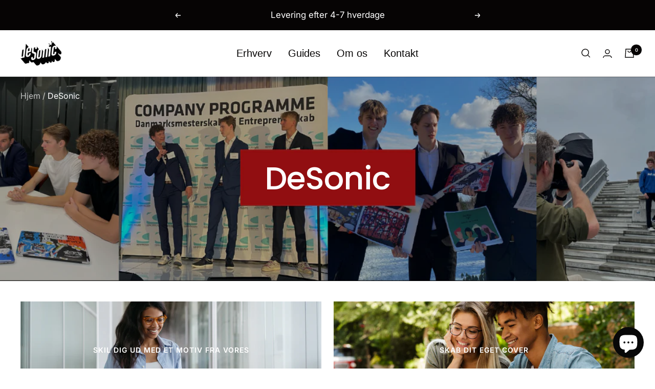

--- FILE ---
content_type: text/javascript
request_url: https://desonic.dk/cdn/shop/t/20/assets/custom.js?v=76505705788748884091691569458
body_size: 3
content:
var quantiyAmount=document.getElementById("quantityinput"),totalPrice=document.getElementById("totalprice"),eksmomsTotalPrice=document.getElementById("eksmomstotalprice"),quantityButtons=document.querySelectorAll(".quantity-selector__button"),btobOptions=document.querySelectorAll(".product-form__option-selector .combo-box__option-item");let svgEle=document.querySelector("#selectbtn svg"),svgCopy=svgEle.cloneNode(!0);if(quantiyAmount){window.addEventListener("DOMContentLoaded",event=>{var onLoadVariant=document.getElementById("selectbtn"),dataVariantTitle=onLoadVariant.getAttribute("data-onload-variant");quantiyAmount.value=dataVariantTitle,quantiyAmount.setAttribute("min",dataVariantTitle),setTimeout(function(){var label=document.querySelector(".product-meta__price-list-container .label.label--highlight"),labelText=label.innerText;label.innerText=labelText+" pr. stk"},0);var currentPrice=document.getElementById("onload-price");currentPrice=currentPrice.value;var totalPriceCalc2=currentPrice*dataVariantTitle,formattedPrice2=totalPriceCalc2.toLocaleString("da-DK");totalPrice.innerText=formattedPrice2+" kr";var EksMomsCalc=totalPriceCalc2*.8,formattedEksMomsPrice=EksMomsCalc.toLocaleString("da-DK");eksmomsTotalPrice.innerText=formattedEksMomsPrice+" kr"});for(var btobOption of btobOptions)btobOption.addEventListener("click",function(event){var btobValue=this.getAttribute("data-amount");quantiyAmount.value=btobValue,quantiyAmount.setAttribute("min",btobValue),console.log(btobValue);var selectedValue=document.getElementById("selectbtn");selectedValue.innerText=this.innerText,setTimeout(function(){var label=document.querySelector(".product-meta__price-list-container .label.label--highlight");if(label){var labelText=label.innerText;label.innerText=labelText+" pr. stk"}var selectBtn=document.getElementById("selectbtn");selectBtn.appendChild(svgCopy)},0);var currentPrice=this.getAttribute("data-money-amount"),totalPriceCalc2=currentPrice*btobValue,formattedPrice2=totalPriceCalc2.toLocaleString("da-DK");totalPrice.innerText=formattedPrice2+" kr";var EksMomsCalc=totalPriceCalc2*.8,formattedEksMomsPrice=EksMomsCalc.toLocaleString("da-DK");eksmomsTotalPrice.innerText=formattedEksMomsPrice+" kr"});quantiyAmount.addEventListener("change",function(event){var currentPrice=document.querySelector(".price.price--large");currentPrice=currentPrice.innerText,currentPrice=currentPrice.match(/[\d.,]+/)[0],currentPrice=currentPrice.replace(",","."),totalPriceCalc=currentPrice*this.value,formattedPrice=totalPriceCalc.toLocaleString("da-DK"),totalPrice.innerText=formattedPrice+" kr";var EksMomsCalc=totalPriceCalc*.8,formattedEksMomsPrice=EksMomsCalc.toLocaleString("da-DK");eksmomsTotalPrice.innerText=formattedEksMomsPrice+" kr"});for(var quantityButton of quantityButtons)quantityButton.addEventListener("click",function(event){setTimeout(function(){var currentPrice=document.querySelector(".price.price--large");currentPrice=currentPrice.innerText,currentPrice=currentPrice.match(/[\d.,]+/)[0],currentPrice=currentPrice.replace(",","."),totalPriceCalc=currentPrice*quantiyAmount.value,formattedPrice=totalPriceCalc.toLocaleString("da-DK"),totalPrice.innerText=formattedPrice+" kr";var EksMomsCalc=totalPriceCalc*.8,formattedEksMomsPrice=EksMomsCalc.toLocaleString("da-DK");eksmomsTotalPrice.innerText=formattedEksMomsPrice+" kr"},0)})}
//# sourceMappingURL=/cdn/shop/t/20/assets/custom.js.map?v=76505705788748884091691569458


--- FILE ---
content_type: text/plain; charset=utf-8
request_url: https://desonic.dk/apps/locksmith/ping?
body_size: -480
content:
{"cart":":96f0d756ce6d","messages":[]}